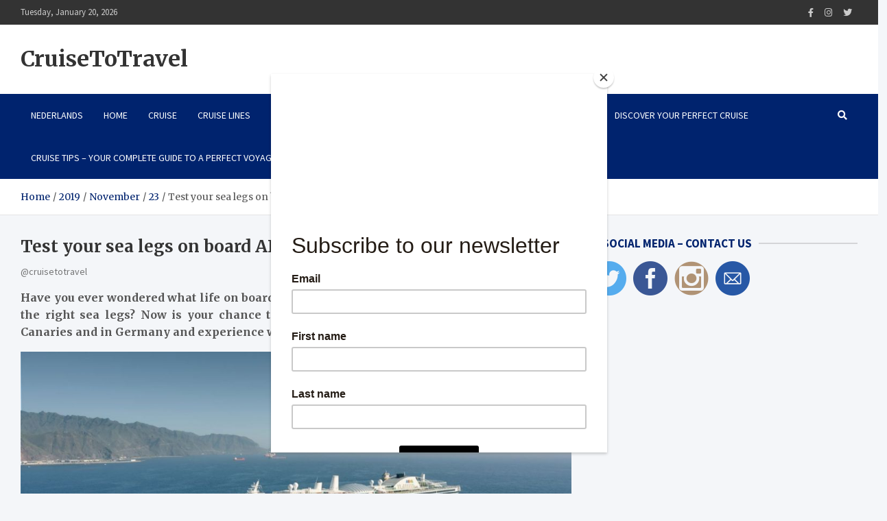

--- FILE ---
content_type: text/html; charset=UTF-8
request_url: https://www.cruisetotravel.com/2019/11/23/test-your-sea-legs-on-board-aida-cruises/
body_size: 17277
content:
<!doctype html>
<html lang="en-US">
<head>
	<meta charset="UTF-8">
	<meta name="viewport" content="width=device-width, initial-scale=1, shrink-to-fit=no">
	<link rel="profile" href="https://gmpg.org/xfn/11">

	<title>Test your sea legs on board AIDA Cruises &#8211; CruiseToTravel</title>
<meta name='robots' content='max-image-preview:large' />
<link rel='dns-prefetch' href='//platform-api.sharethis.com' />
<link rel='dns-prefetch' href='//fonts.googleapis.com' />
<link rel="alternate" type="application/rss+xml" title="CruiseToTravel &raquo; Feed" href="https://www.cruisetotravel.com/feed/" />
<link rel="alternate" type="application/rss+xml" title="CruiseToTravel &raquo; Comments Feed" href="https://www.cruisetotravel.com/comments/feed/" />
<link rel="alternate" type="application/rss+xml" title="CruiseToTravel &raquo; Test your sea legs on board AIDA Cruises Comments Feed" href="https://www.cruisetotravel.com/2019/11/23/test-your-sea-legs-on-board-aida-cruises/feed/" />
<script type="text/javascript">
/* <![CDATA[ */
window._wpemojiSettings = {"baseUrl":"https:\/\/s.w.org\/images\/core\/emoji\/15.0.3\/72x72\/","ext":".png","svgUrl":"https:\/\/s.w.org\/images\/core\/emoji\/15.0.3\/svg\/","svgExt":".svg","source":{"concatemoji":"https:\/\/www.cruisetotravel.com\/wp-includes\/js\/wp-emoji-release.min.js?ver=6.5.7"}};
/*! This file is auto-generated */
!function(i,n){var o,s,e;function c(e){try{var t={supportTests:e,timestamp:(new Date).valueOf()};sessionStorage.setItem(o,JSON.stringify(t))}catch(e){}}function p(e,t,n){e.clearRect(0,0,e.canvas.width,e.canvas.height),e.fillText(t,0,0);var t=new Uint32Array(e.getImageData(0,0,e.canvas.width,e.canvas.height).data),r=(e.clearRect(0,0,e.canvas.width,e.canvas.height),e.fillText(n,0,0),new Uint32Array(e.getImageData(0,0,e.canvas.width,e.canvas.height).data));return t.every(function(e,t){return e===r[t]})}function u(e,t,n){switch(t){case"flag":return n(e,"\ud83c\udff3\ufe0f\u200d\u26a7\ufe0f","\ud83c\udff3\ufe0f\u200b\u26a7\ufe0f")?!1:!n(e,"\ud83c\uddfa\ud83c\uddf3","\ud83c\uddfa\u200b\ud83c\uddf3")&&!n(e,"\ud83c\udff4\udb40\udc67\udb40\udc62\udb40\udc65\udb40\udc6e\udb40\udc67\udb40\udc7f","\ud83c\udff4\u200b\udb40\udc67\u200b\udb40\udc62\u200b\udb40\udc65\u200b\udb40\udc6e\u200b\udb40\udc67\u200b\udb40\udc7f");case"emoji":return!n(e,"\ud83d\udc26\u200d\u2b1b","\ud83d\udc26\u200b\u2b1b")}return!1}function f(e,t,n){var r="undefined"!=typeof WorkerGlobalScope&&self instanceof WorkerGlobalScope?new OffscreenCanvas(300,150):i.createElement("canvas"),a=r.getContext("2d",{willReadFrequently:!0}),o=(a.textBaseline="top",a.font="600 32px Arial",{});return e.forEach(function(e){o[e]=t(a,e,n)}),o}function t(e){var t=i.createElement("script");t.src=e,t.defer=!0,i.head.appendChild(t)}"undefined"!=typeof Promise&&(o="wpEmojiSettingsSupports",s=["flag","emoji"],n.supports={everything:!0,everythingExceptFlag:!0},e=new Promise(function(e){i.addEventListener("DOMContentLoaded",e,{once:!0})}),new Promise(function(t){var n=function(){try{var e=JSON.parse(sessionStorage.getItem(o));if("object"==typeof e&&"number"==typeof e.timestamp&&(new Date).valueOf()<e.timestamp+604800&&"object"==typeof e.supportTests)return e.supportTests}catch(e){}return null}();if(!n){if("undefined"!=typeof Worker&&"undefined"!=typeof OffscreenCanvas&&"undefined"!=typeof URL&&URL.createObjectURL&&"undefined"!=typeof Blob)try{var e="postMessage("+f.toString()+"("+[JSON.stringify(s),u.toString(),p.toString()].join(",")+"));",r=new Blob([e],{type:"text/javascript"}),a=new Worker(URL.createObjectURL(r),{name:"wpTestEmojiSupports"});return void(a.onmessage=function(e){c(n=e.data),a.terminate(),t(n)})}catch(e){}c(n=f(s,u,p))}t(n)}).then(function(e){for(var t in e)n.supports[t]=e[t],n.supports.everything=n.supports.everything&&n.supports[t],"flag"!==t&&(n.supports.everythingExceptFlag=n.supports.everythingExceptFlag&&n.supports[t]);n.supports.everythingExceptFlag=n.supports.everythingExceptFlag&&!n.supports.flag,n.DOMReady=!1,n.readyCallback=function(){n.DOMReady=!0}}).then(function(){return e}).then(function(){var e;n.supports.everything||(n.readyCallback(),(e=n.source||{}).concatemoji?t(e.concatemoji):e.wpemoji&&e.twemoji&&(t(e.twemoji),t(e.wpemoji)))}))}((window,document),window._wpemojiSettings);
/* ]]> */
</script>
<style id='wp-emoji-styles-inline-css' type='text/css'>

	img.wp-smiley, img.emoji {
		display: inline !important;
		border: none !important;
		box-shadow: none !important;
		height: 1em !important;
		width: 1em !important;
		margin: 0 0.07em !important;
		vertical-align: -0.1em !important;
		background: none !important;
		padding: 0 !important;
	}
</style>
<link rel='stylesheet' id='wp-block-library-css' href='https://www.cruisetotravel.com/wp-includes/css/dist/block-library/style.min.css?ver=6.5.7' type='text/css' media='all' />
<link rel='stylesheet' id='themezee-magazine-blocks-css' href='https://usercontent.one/wp/www.cruisetotravel.com/wp-content/plugins/themezee-magazine-blocks/assets/css/themezee-magazine-blocks.css?ver=1.2&media=1729699191' type='text/css' media='all' />
<style id='classic-theme-styles-inline-css' type='text/css'>
/*! This file is auto-generated */
.wp-block-button__link{color:#fff;background-color:#32373c;border-radius:9999px;box-shadow:none;text-decoration:none;padding:calc(.667em + 2px) calc(1.333em + 2px);font-size:1.125em}.wp-block-file__button{background:#32373c;color:#fff;text-decoration:none}
</style>
<style id='global-styles-inline-css' type='text/css'>
body{--wp--preset--color--black: #000000;--wp--preset--color--cyan-bluish-gray: #abb8c3;--wp--preset--color--white: #ffffff;--wp--preset--color--pale-pink: #f78da7;--wp--preset--color--vivid-red: #cf2e2e;--wp--preset--color--luminous-vivid-orange: #ff6900;--wp--preset--color--luminous-vivid-amber: #fcb900;--wp--preset--color--light-green-cyan: #7bdcb5;--wp--preset--color--vivid-green-cyan: #00d084;--wp--preset--color--pale-cyan-blue: #8ed1fc;--wp--preset--color--vivid-cyan-blue: #0693e3;--wp--preset--color--vivid-purple: #9b51e0;--wp--preset--gradient--vivid-cyan-blue-to-vivid-purple: linear-gradient(135deg,rgba(6,147,227,1) 0%,rgb(155,81,224) 100%);--wp--preset--gradient--light-green-cyan-to-vivid-green-cyan: linear-gradient(135deg,rgb(122,220,180) 0%,rgb(0,208,130) 100%);--wp--preset--gradient--luminous-vivid-amber-to-luminous-vivid-orange: linear-gradient(135deg,rgba(252,185,0,1) 0%,rgba(255,105,0,1) 100%);--wp--preset--gradient--luminous-vivid-orange-to-vivid-red: linear-gradient(135deg,rgba(255,105,0,1) 0%,rgb(207,46,46) 100%);--wp--preset--gradient--very-light-gray-to-cyan-bluish-gray: linear-gradient(135deg,rgb(238,238,238) 0%,rgb(169,184,195) 100%);--wp--preset--gradient--cool-to-warm-spectrum: linear-gradient(135deg,rgb(74,234,220) 0%,rgb(151,120,209) 20%,rgb(207,42,186) 40%,rgb(238,44,130) 60%,rgb(251,105,98) 80%,rgb(254,248,76) 100%);--wp--preset--gradient--blush-light-purple: linear-gradient(135deg,rgb(255,206,236) 0%,rgb(152,150,240) 100%);--wp--preset--gradient--blush-bordeaux: linear-gradient(135deg,rgb(254,205,165) 0%,rgb(254,45,45) 50%,rgb(107,0,62) 100%);--wp--preset--gradient--luminous-dusk: linear-gradient(135deg,rgb(255,203,112) 0%,rgb(199,81,192) 50%,rgb(65,88,208) 100%);--wp--preset--gradient--pale-ocean: linear-gradient(135deg,rgb(255,245,203) 0%,rgb(182,227,212) 50%,rgb(51,167,181) 100%);--wp--preset--gradient--electric-grass: linear-gradient(135deg,rgb(202,248,128) 0%,rgb(113,206,126) 100%);--wp--preset--gradient--midnight: linear-gradient(135deg,rgb(2,3,129) 0%,rgb(40,116,252) 100%);--wp--preset--font-size--small: 13px;--wp--preset--font-size--medium: 20px;--wp--preset--font-size--large: 36px;--wp--preset--font-size--x-large: 42px;--wp--preset--spacing--20: 0.44rem;--wp--preset--spacing--30: 0.67rem;--wp--preset--spacing--40: 1rem;--wp--preset--spacing--50: 1.5rem;--wp--preset--spacing--60: 2.25rem;--wp--preset--spacing--70: 3.38rem;--wp--preset--spacing--80: 5.06rem;--wp--preset--shadow--natural: 6px 6px 9px rgba(0, 0, 0, 0.2);--wp--preset--shadow--deep: 12px 12px 50px rgba(0, 0, 0, 0.4);--wp--preset--shadow--sharp: 6px 6px 0px rgba(0, 0, 0, 0.2);--wp--preset--shadow--outlined: 6px 6px 0px -3px rgba(255, 255, 255, 1), 6px 6px rgba(0, 0, 0, 1);--wp--preset--shadow--crisp: 6px 6px 0px rgba(0, 0, 0, 1);}:where(.is-layout-flex){gap: 0.5em;}:where(.is-layout-grid){gap: 0.5em;}body .is-layout-flex{display: flex;}body .is-layout-flex{flex-wrap: wrap;align-items: center;}body .is-layout-flex > *{margin: 0;}body .is-layout-grid{display: grid;}body .is-layout-grid > *{margin: 0;}:where(.wp-block-columns.is-layout-flex){gap: 2em;}:where(.wp-block-columns.is-layout-grid){gap: 2em;}:where(.wp-block-post-template.is-layout-flex){gap: 1.25em;}:where(.wp-block-post-template.is-layout-grid){gap: 1.25em;}.has-black-color{color: var(--wp--preset--color--black) !important;}.has-cyan-bluish-gray-color{color: var(--wp--preset--color--cyan-bluish-gray) !important;}.has-white-color{color: var(--wp--preset--color--white) !important;}.has-pale-pink-color{color: var(--wp--preset--color--pale-pink) !important;}.has-vivid-red-color{color: var(--wp--preset--color--vivid-red) !important;}.has-luminous-vivid-orange-color{color: var(--wp--preset--color--luminous-vivid-orange) !important;}.has-luminous-vivid-amber-color{color: var(--wp--preset--color--luminous-vivid-amber) !important;}.has-light-green-cyan-color{color: var(--wp--preset--color--light-green-cyan) !important;}.has-vivid-green-cyan-color{color: var(--wp--preset--color--vivid-green-cyan) !important;}.has-pale-cyan-blue-color{color: var(--wp--preset--color--pale-cyan-blue) !important;}.has-vivid-cyan-blue-color{color: var(--wp--preset--color--vivid-cyan-blue) !important;}.has-vivid-purple-color{color: var(--wp--preset--color--vivid-purple) !important;}.has-black-background-color{background-color: var(--wp--preset--color--black) !important;}.has-cyan-bluish-gray-background-color{background-color: var(--wp--preset--color--cyan-bluish-gray) !important;}.has-white-background-color{background-color: var(--wp--preset--color--white) !important;}.has-pale-pink-background-color{background-color: var(--wp--preset--color--pale-pink) !important;}.has-vivid-red-background-color{background-color: var(--wp--preset--color--vivid-red) !important;}.has-luminous-vivid-orange-background-color{background-color: var(--wp--preset--color--luminous-vivid-orange) !important;}.has-luminous-vivid-amber-background-color{background-color: var(--wp--preset--color--luminous-vivid-amber) !important;}.has-light-green-cyan-background-color{background-color: var(--wp--preset--color--light-green-cyan) !important;}.has-vivid-green-cyan-background-color{background-color: var(--wp--preset--color--vivid-green-cyan) !important;}.has-pale-cyan-blue-background-color{background-color: var(--wp--preset--color--pale-cyan-blue) !important;}.has-vivid-cyan-blue-background-color{background-color: var(--wp--preset--color--vivid-cyan-blue) !important;}.has-vivid-purple-background-color{background-color: var(--wp--preset--color--vivid-purple) !important;}.has-black-border-color{border-color: var(--wp--preset--color--black) !important;}.has-cyan-bluish-gray-border-color{border-color: var(--wp--preset--color--cyan-bluish-gray) !important;}.has-white-border-color{border-color: var(--wp--preset--color--white) !important;}.has-pale-pink-border-color{border-color: var(--wp--preset--color--pale-pink) !important;}.has-vivid-red-border-color{border-color: var(--wp--preset--color--vivid-red) !important;}.has-luminous-vivid-orange-border-color{border-color: var(--wp--preset--color--luminous-vivid-orange) !important;}.has-luminous-vivid-amber-border-color{border-color: var(--wp--preset--color--luminous-vivid-amber) !important;}.has-light-green-cyan-border-color{border-color: var(--wp--preset--color--light-green-cyan) !important;}.has-vivid-green-cyan-border-color{border-color: var(--wp--preset--color--vivid-green-cyan) !important;}.has-pale-cyan-blue-border-color{border-color: var(--wp--preset--color--pale-cyan-blue) !important;}.has-vivid-cyan-blue-border-color{border-color: var(--wp--preset--color--vivid-cyan-blue) !important;}.has-vivid-purple-border-color{border-color: var(--wp--preset--color--vivid-purple) !important;}.has-vivid-cyan-blue-to-vivid-purple-gradient-background{background: var(--wp--preset--gradient--vivid-cyan-blue-to-vivid-purple) !important;}.has-light-green-cyan-to-vivid-green-cyan-gradient-background{background: var(--wp--preset--gradient--light-green-cyan-to-vivid-green-cyan) !important;}.has-luminous-vivid-amber-to-luminous-vivid-orange-gradient-background{background: var(--wp--preset--gradient--luminous-vivid-amber-to-luminous-vivid-orange) !important;}.has-luminous-vivid-orange-to-vivid-red-gradient-background{background: var(--wp--preset--gradient--luminous-vivid-orange-to-vivid-red) !important;}.has-very-light-gray-to-cyan-bluish-gray-gradient-background{background: var(--wp--preset--gradient--very-light-gray-to-cyan-bluish-gray) !important;}.has-cool-to-warm-spectrum-gradient-background{background: var(--wp--preset--gradient--cool-to-warm-spectrum) !important;}.has-blush-light-purple-gradient-background{background: var(--wp--preset--gradient--blush-light-purple) !important;}.has-blush-bordeaux-gradient-background{background: var(--wp--preset--gradient--blush-bordeaux) !important;}.has-luminous-dusk-gradient-background{background: var(--wp--preset--gradient--luminous-dusk) !important;}.has-pale-ocean-gradient-background{background: var(--wp--preset--gradient--pale-ocean) !important;}.has-electric-grass-gradient-background{background: var(--wp--preset--gradient--electric-grass) !important;}.has-midnight-gradient-background{background: var(--wp--preset--gradient--midnight) !important;}.has-small-font-size{font-size: var(--wp--preset--font-size--small) !important;}.has-medium-font-size{font-size: var(--wp--preset--font-size--medium) !important;}.has-large-font-size{font-size: var(--wp--preset--font-size--large) !important;}.has-x-large-font-size{font-size: var(--wp--preset--font-size--x-large) !important;}
.wp-block-navigation a:where(:not(.wp-element-button)){color: inherit;}
:where(.wp-block-post-template.is-layout-flex){gap: 1.25em;}:where(.wp-block-post-template.is-layout-grid){gap: 1.25em;}
:where(.wp-block-columns.is-layout-flex){gap: 2em;}:where(.wp-block-columns.is-layout-grid){gap: 2em;}
.wp-block-pullquote{font-size: 1.5em;line-height: 1.6;}
</style>
<link rel='stylesheet' id='alobaidi-instagram-embedding-fontello-css' href='https://usercontent.one/wp/www.cruisetotravel.com/wp-content/plugins/ig-embed/css/fontello.css?media=1729699191' type='text/css' media='all' />
<link rel='stylesheet' id='alobaidi-instagram-embedding-style-css' href='https://usercontent.one/wp/www.cruisetotravel.com/wp-content/plugins/ig-embed/css/instagram-embedding-style.css?media=1729699191' type='text/css' media='all' />
<link rel='stylesheet' id='sfmsb-style-css' href='https://usercontent.one/wp/www.cruisetotravel.com/wp-content/plugins/simple-follow-me-social-buttons-widget/assets/css/style.css?ver=3.3.3&media=1729699191' type='text/css' media='all' />
<link rel='stylesheet' id='sfmsb-icons-css' href='https://usercontent.one/wp/www.cruisetotravel.com/wp-content/plugins/simple-follow-me-social-buttons-widget/assets/css/icons.css?ver=3.3.3&media=1729699191' type='text/css' media='all' />
<link rel='stylesheet' id='bootstrap-style-css' href='https://usercontent.one/wp/www.cruisetotravel.com/wp-content/themes/meta-news-pro/assets/library/bootstrap/css/bootstrap.min.css?ver=4.0.0&media=1729699191' type='text/css' media='all' />
<link rel='stylesheet' id='font-awesome-style-css' href='https://usercontent.one/wp/www.cruisetotravel.com/wp-content/themes/meta-news-pro/assets/library/font-awesome/css/all.min.css?ver=6.5.7&media=1729699191' type='text/css' media='all' />
<link rel='stylesheet' id='meta-news-google-fonts-css' href='//fonts.googleapis.com/css?family=Merriweather%3A300%2C300i%2C400%2C400i%2C500%2C500i%2C700%2C700i%7CSource+Sans+Pro%3A300%2C300i%2C400%2C400i%2C500%2C500i%2C700%2C700i&#038;ver=6.5.7' type='text/css' media='all' />
<link rel='stylesheet' id='owl-carousel-css' href='https://usercontent.one/wp/www.cruisetotravel.com/wp-content/themes/meta-news-pro/assets/library/owl-carousel/owl.carousel.min.css?ver=2.3.4&media=1729699191' type='text/css' media='all' />
<link rel='stylesheet' id='meta-news-style-css' href='https://usercontent.one/wp/www.cruisetotravel.com/wp-content/themes/meta-news-pro/style.css?ver=6.5.7&media=1729699191' type='text/css' media='all' />
<script type="text/javascript" src="https://www.cruisetotravel.com/wp-includes/js/jquery/jquery.min.js?ver=3.7.1" id="jquery-core-js"></script>
<script type="text/javascript" src="https://www.cruisetotravel.com/wp-includes/js/jquery/jquery-migrate.min.js?ver=3.4.1" id="jquery-migrate-js"></script>
<script type="text/javascript" src="https://usercontent.one/wp/www.cruisetotravel.com/wp-content/plugins/simple-follow-me-social-buttons-widget/assets/js/front-widget.js?ver=3.3.3&media=1729699191" id="sfmsb-script-js"></script>
<!--[if lt IE 9]>
<script type="text/javascript" src="https://usercontent.one/wp/www.cruisetotravel.com/wp-content/themes/meta-news-pro/assets/js/html5.js?ver=3.7.3&media=1729699191" id="html5-js"></script>
<![endif]-->
<script type="text/javascript" src="//platform-api.sharethis.com/js/sharethis.js#source=googleanalytics-wordpress#product=ga&amp;property=58da81e43dec30001259e5fb" id="googleanalytics-platform-sharethis-js"></script>
<link rel="https://api.w.org/" href="https://www.cruisetotravel.com/wp-json/" /><link rel="alternate" type="application/json" href="https://www.cruisetotravel.com/wp-json/wp/v2/posts/23760" /><link rel="EditURI" type="application/rsd+xml" title="RSD" href="https://www.cruisetotravel.com/xmlrpc.php?rsd" />
<meta name="generator" content="WordPress 6.5.7" />
<link rel="canonical" href="https://www.cruisetotravel.com/2019/11/23/test-your-sea-legs-on-board-aida-cruises/" />
<link rel='shortlink' href='https://www.cruisetotravel.com/?p=23760' />
<link rel="alternate" type="application/json+oembed" href="https://www.cruisetotravel.com/wp-json/oembed/1.0/embed?url=https%3A%2F%2Fwww.cruisetotravel.com%2F2019%2F11%2F23%2Ftest-your-sea-legs-on-board-aida-cruises%2F" />
<link rel="alternate" type="text/xml+oembed" href="https://www.cruisetotravel.com/wp-json/oembed/1.0/embed?url=https%3A%2F%2Fwww.cruisetotravel.com%2F2019%2F11%2F23%2Ftest-your-sea-legs-on-board-aida-cruises%2F&#038;format=xml" />
<script id="mcjs">!function(c,h,i,m,p){m=c.createElement(h),p=c.getElementsByTagName(h)[0],m.async=1,m.src=i,p.parentNode.insertBefore(m,p)}(document,"script","https://chimpstatic.com/mcjs-connected/js/users/194377f593b8cc694b801869d/88ce268e72243ac2a4e80e33d.js");</script><style>[class*=" icon-oc-"],[class^=icon-oc-]{speak:none;font-style:normal;font-weight:400;font-variant:normal;text-transform:none;line-height:1;-webkit-font-smoothing:antialiased;-moz-osx-font-smoothing:grayscale}.icon-oc-one-com-white-32px-fill:before{content:"901"}.icon-oc-one-com:before{content:"900"}#one-com-icon,.toplevel_page_onecom-wp .wp-menu-image{speak:none;display:flex;align-items:center;justify-content:center;text-transform:none;line-height:1;-webkit-font-smoothing:antialiased;-moz-osx-font-smoothing:grayscale}.onecom-wp-admin-bar-item>a,.toplevel_page_onecom-wp>.wp-menu-name{font-size:16px;font-weight:400;line-height:1}.toplevel_page_onecom-wp>.wp-menu-name img{width:69px;height:9px;}.wp-submenu-wrap.wp-submenu>.wp-submenu-head>img{width:88px;height:auto}.onecom-wp-admin-bar-item>a img{height:7px!important}.onecom-wp-admin-bar-item>a img,.toplevel_page_onecom-wp>.wp-menu-name img{opacity:.8}.onecom-wp-admin-bar-item.hover>a img,.toplevel_page_onecom-wp.wp-has-current-submenu>.wp-menu-name img,li.opensub>a.toplevel_page_onecom-wp>.wp-menu-name img{opacity:1}#one-com-icon:before,.onecom-wp-admin-bar-item>a:before,.toplevel_page_onecom-wp>.wp-menu-image:before{content:'';position:static!important;background-color:rgba(240,245,250,.4);border-radius:102px;width:18px;height:18px;padding:0!important}.onecom-wp-admin-bar-item>a:before{width:14px;height:14px}.onecom-wp-admin-bar-item.hover>a:before,.toplevel_page_onecom-wp.opensub>a>.wp-menu-image:before,.toplevel_page_onecom-wp.wp-has-current-submenu>.wp-menu-image:before{background-color:#76b82a}.onecom-wp-admin-bar-item>a{display:inline-flex!important;align-items:center;justify-content:center}#one-com-logo-wrapper{font-size:4em}#one-com-icon{vertical-align:middle}.imagify-welcome{display:none !important;}</style> <style> .ppw-ppf-input-container { background-color: !important; padding: px!important; border-radius: px!important; } .ppw-ppf-input-container div.ppw-ppf-headline { font-size: px!important; font-weight: !important; color: !important; } .ppw-ppf-input-container div.ppw-ppf-desc { font-size: px!important; font-weight: !important; color: !important; } .ppw-ppf-input-container label.ppw-pwd-label { font-size: px!important; font-weight: !important; color: !important; } div.ppwp-wrong-pw-error { font-size: px!important; font-weight: !important; color: #dc3232!important; background: !important; } .ppw-ppf-input-container input[type='submit'] { color: !important; background: !important; } .ppw-ppf-input-container input[type='submit']:hover { color: !important; background: !important; } .ppw-ppf-desc-below { font-size: px!important; font-weight: !important; color: !important; } </style>  <style> .ppw-form { background-color: !important; padding: px!important; border-radius: px!important; } .ppw-headline.ppw-pcp-pf-headline { font-size: px!important; font-weight: !important; color: !important; } .ppw-description.ppw-pcp-pf-desc { font-size: px!important; font-weight: !important; color: !important; } .ppw-pcp-pf-desc-above-btn { display: block; } .ppw-pcp-pf-desc-below-form { font-size: px!important; font-weight: !important; color: !important; } .ppw-input label.ppw-pcp-password-label { font-size: px!important; font-weight: !important; color: !important; } .ppw-form input[type='submit'] { color: !important; background: !important; } .ppw-form input[type='submit']:hover { color: !important; background: !important; } div.ppw-error.ppw-pcp-pf-error-msg { font-size: px!important; font-weight: !important; color: #dc3232!important; background: !important; } </style> <!-- Analytics by WP Statistics v14.6.3 - https://wp-statistics.com/ -->
<link rel="pingback" href="https://www.cruisetotravel.com/xmlrpc.php">
	<style type="text/css">
				@media (min-width: 768px) {
				}
			</style>

<script>
(function() {
	(function (i, s, o, g, r, a, m) {
		i['GoogleAnalyticsObject'] = r;
		i[r] = i[r] || function () {
				(i[r].q = i[r].q || []).push(arguments)
			}, i[r].l = 1 * new Date();
		a = s.createElement(o),
			m = s.getElementsByTagName(o)[0];
		a.async = 1;
		a.src = g;
		m.parentNode.insertBefore(a, m)
	})(window, document, 'script', 'https://google-analytics.com/analytics.js', 'ga');

	ga('create', 'UA-67430994-1', 'auto');
			ga('send', 'pageview');
	})();
</script>
<link rel="icon" href="https://usercontent.one/wp/www.cruisetotravel.com/wp-content/uploads/2015/08/cropped-two-words-about-us-front-small-32x32.jpg?media=1729699191" sizes="32x32" />
<link rel="icon" href="https://usercontent.one/wp/www.cruisetotravel.com/wp-content/uploads/2015/08/cropped-two-words-about-us-front-small-192x192.jpg?media=1729699191" sizes="192x192" />
<link rel="apple-touch-icon" href="https://usercontent.one/wp/www.cruisetotravel.com/wp-content/uploads/2015/08/cropped-two-words-about-us-front-small-180x180.jpg?media=1729699191" />
<meta name="msapplication-TileImage" content="https://usercontent.one/wp/www.cruisetotravel.com/wp-content/uploads/2015/08/cropped-two-words-about-us-front-small-270x270.jpg?media=1729699191" />
<meta data-pso-pv="1.2.1" data-pso-pt="singlePost" data-pso-th="7bc0748666dbd1a2037c47a729db37c4"></head>

<body class="post-template-default single single-post postid-23760 single-format-standard theme-body">

<div id="page" class="site">
	<a class="skip-link screen-reader-text" href="#content">Skip to content</a>
	
	<header id="masthead" class="site-header">
					<div class="info-bar">
				<div class="container">
					<div class="info-bar-wrap">
					<div class="row gutter-10">
						<div class="col-12 col-sm contact-section">
							<ul><li class="date">Tuesday, January 20, 2026</li></ul>
						</div><!-- .contact-section -->

													<div class="col-sm-auto social-profiles order-md-3">
								<button class="infobar-social-profiles-toggle">Responsive Menu</button>
										<ul>
			<li><a target="_blank" rel="noopener noreferrer" class="fab fa-facebook-f" href="http://www.facebook.com/cruisetotravel" title="Facebook"></a></li><li><a target="_blank" rel="noopener noreferrer" class="fab fa-instagram" href="http://www.instagram.com/cruisetotravel" title="Instagram"></a></li><li><a target="_blank" rel="noopener noreferrer" class="fab fa-twitter" href="http://www.twitter.com/cruisetotravel" title="Twitter"></a></li>		</ul>
								</div><!-- .social-profile -->
											</div><!-- .row -->
					</div><!-- .info-bar-wrap -->
          		</div><!-- .container -->
        	</div><!-- .infobar -->
        			<div class="navbar-head" >
				<div class="container">
					<div class="navbar-head-inner">
						<div class="site-branding">
														<div class="site-title-wrap">
																	<h2 class="site-title"><a class="site-title-link" href="https://www.cruisetotravel.com/" rel="home">CruiseToTravel</a></h2>
															</div><!-- .site-title-wrap -->
						</div><!-- .site-branding .navbar-brand -->
											</div><!-- .navbar-head-inner -->
				</div><!-- .container -->
			</div><!-- .navbar-head -->
				<nav class="navbar" id="sticky-navigation-bar">
									<div class="container">
															<div class="navigation-icons-wrap">
									<button class="navbar-toggler menu-toggle" type="button" data-toggle="collapse" data-target="#navbarCollapse" aria-controls="navbarCollapse" aria-expanded="false" aria-label="Toggle navigation"></button>
									<a href="#" class="search-modal-toggle" data-toggle="modal" data-target="#search-modal"><i class="fas fa-search"></i></a>
								</div><!-- .navigation-icons-wrap -->
													</div><!-- .container -->
											<div class="navbar-inner">
						<div class="container">
							<div class="navigation-wrap">
								<div class="navbar-main">
									<div class="collapse navbar-collapse" id="navbarCollapse">
										<div id="site-navigation" class="main-navigation nav-uppercase" role="navigation">
											<ul class="nav-menu navbar-nav"><li id="menu-item-105549" class="menu-item menu-item-type-custom menu-item-object-custom menu-item-105549"><a href="http://www.cruisetotravel.be">NEDERLANDS</a></li>
<li id="menu-item-15159" class="menu-item menu-item-type-custom menu-item-object-custom menu-item-home menu-item-15159"><a href="http://www.cruisetotravel.com/">Home</a></li>
<li id="menu-item-105636" class="menu-item menu-item-type-taxonomy menu-item-object-category current-post-ancestor current-menu-parent current-post-parent menu-item-105636"><a href="https://www.cruisetotravel.com/category/cruise/">Cruise</a></li>
<li id="menu-item-59754" class="menu-item menu-item-type-post_type menu-item-object-page menu-item-59754"><a href="https://www.cruisetotravel.com/cruise-lines/">Cruise Lines</a></li>
<li id="menu-item-105639" class="menu-item menu-item-type-taxonomy menu-item-object-category menu-item-105639"><a href="https://www.cruisetotravel.com/category/destination/">Destination</a></li>
<li id="menu-item-15164" class="menu-item menu-item-type-post_type menu-item-object-page menu-item-has-children menu-item-15164"><a href="https://www.cruisetotravel.com/ship-visits/">Ship Visit</a>
<ul class="sub-menu">
	<li id="menu-item-105637" class="menu-item menu-item-type-taxonomy menu-item-object-category menu-item-105637"><a href="https://www.cruisetotravel.com/category/ship-visit/">ship visits</a></li>
</ul>
</li>
<li id="menu-item-105638" class="menu-item menu-item-type-taxonomy menu-item-object-category menu-item-105638"><a href="https://www.cruisetotravel.com/category/trade/">Trade</a></li>
<li id="menu-item-15161" class="menu-item menu-item-type-post_type menu-item-object-page menu-item-15161"><a href="https://www.cruisetotravel.com/contact/">Work with us</a></li>
<li id="menu-item-149803" class="menu-item menu-item-type-post_type menu-item-object-page menu-item-149803"><a href="https://www.cruisetotravel.com/newsletter/">Newsletter</a></li>
<li id="menu-item-149828" class="menu-item menu-item-type-post_type menu-item-object-page menu-item-149828"><a href="https://www.cruisetotravel.com/discover-your-perfect-cruise/">Discover Your Perfect Cruise</a></li>
<li id="menu-item-149953" class="menu-item menu-item-type-post_type menu-item-object-page menu-item-149953"><a href="https://www.cruisetotravel.com/cruise-tips-your-complete-guide-to-a-perfect-voyage/">CRUISE TIPS – Your Complete Guide to a Perfect Voyage</a></li>
</ul>										</div><!-- #site-navigation .main-navigation -->
									</div><!-- .navbar-collapse -->
								</div><!-- .navbar-main -->
								<div class="navbar-right">
									<div class="navbar-element-item navbar-search">
										<a href="#" class="search-modal-toggle" data-toggle="modal" data-target="#search-modal"><i class="fas fa-search"></i></a>
									</div><!-- .navbar-element-item -->
								</div><!-- .navbar-right -->
							</div><!-- .navigation-wrap -->
						</div><!-- .container -->
					</div><!-- .navbar-inner -->
							</nav><!-- .navbar -->

		
		
		
					<div id="breadcrumb">
				<div class="container">
					<div role="navigation" aria-label="Breadcrumbs" class="breadcrumb-trail breadcrumbs" itemprop="breadcrumb"><ul class="trail-items" itemscope itemtype="http://schema.org/BreadcrumbList"><meta name="numberOfItems" content="5" /><meta name="itemListOrder" content="Ascending" /><li itemprop="itemListElement" itemscope itemtype="http://schema.org/ListItem" class="trail-item trail-begin"><a href="https://www.cruisetotravel.com/" rel="home" itemprop="item"><span itemprop="name">Home</span></a><meta itemprop="position" content="1" /></li><li itemprop="itemListElement" itemscope itemtype="http://schema.org/ListItem" class="trail-item"><a href="https://www.cruisetotravel.com/2019/" itemprop="item"><span itemprop="name">2019</span></a><meta itemprop="position" content="2" /></li><li itemprop="itemListElement" itemscope itemtype="http://schema.org/ListItem" class="trail-item"><a href="https://www.cruisetotravel.com/2019/11/" itemprop="item"><span itemprop="name">November</span></a><meta itemprop="position" content="3" /></li><li itemprop="itemListElement" itemscope itemtype="http://schema.org/ListItem" class="trail-item"><a href="https://www.cruisetotravel.com/2019/11/23/" itemprop="item"><span itemprop="name">23</span></a><meta itemprop="position" content="4" /></li><li itemprop="itemListElement" itemscope itemtype="http://schema.org/ListItem" class="trail-item trail-end"><span itemprop="name">Test your sea legs on board AIDA Cruises</span><meta itemprop="position" content="5" /></li></ul></div>				</div>
			</div><!-- .breadcrumb -->
			</header><!-- #masthead -->
	<div id="content" class="site-content title-style-1">
					<div class="container">
				<div class="row justify-content-center site-content-row">
		<div id="primary" class="col-lg-8 content-area sticky-column-bottom">	<div class="column-inner">
		<main id="main" class="site-main">

				<div class="post-23760 post type-post status-publish format-standard has-post-thumbnail hentry category-cruise tag-aida-cruises tag-aidanova tag-ship-visit">

		
			
					<header class="entry-header">
								<h1 class="entry-title">Test your sea legs on board AIDA Cruises</h1>
										<div class="entry-meta">
							 <div class="by-author vcard author"><a href="https://www.cruisetotravel.com/author/cruisetotravel/">@cruisetotravel</a> </div>						</div><!-- .entry-meta -->
								</header>
		
			<div class="entry-content">
				
<p style="text-align:justify"><strong>Have you ever wondered what life on board a cruise ship is like but you aren&#8217;t sure if you have the right sea legs? Now is your chance to spend a day sampling an AIDA vacation in the Canaries and in Germany and experience what life on board a German cruise liner is like. </strong></p>



<figure class="wp-block-image"><img fetchpriority="high" decoding="async" width="1024" height="574" src="http://www.cruisetotravel.com/wp-content/uploads/2019/11/Knipsel-5-1024x574.jpg" alt="" class="wp-image-23762" srcset="https://usercontent.one/wp/www.cruisetotravel.com/wp-content/uploads/2019/11/Knipsel-5-1024x574.jpg?media=1729699191 1024w, https://usercontent.one/wp/www.cruisetotravel.com/wp-content/uploads/2019/11/Knipsel-5-300x168.jpg?media=1729699191 300w, https://usercontent.one/wp/www.cruisetotravel.com/wp-content/uploads/2019/11/Knipsel-5-768x430.jpg?media=1729699191 768w, https://usercontent.one/wp/www.cruisetotravel.com/wp-content/uploads/2019/11/Knipsel-5-535x300.jpg?media=1729699191 535w, https://usercontent.one/wp/www.cruisetotravel.com/wp-content/uploads/2019/11/Knipsel-5.jpg?media=1729699191 1306w" sizes="(max-width: 1024px) 100vw, 1024px" /></figure>



<p style="text-align:justify">In the coming months, those interested in a cruise vacation will be able to get a taste of what it’s like aboard a total of 12 <strong>AIDA</strong> ships during a ship tour in the Canary Islands. A special highlight is the newest ship in the fleet, <strong>AIDAnova</strong>. AIDAnova and AIDAstella will be sailing around the Canary Islands until April 2020, showing off their very best sides to guests on the ship tours.</p>



<p style="text-align:justify">In addition, from February to October 2020 a large number of ship tours will be on offer at German ports, while in Palma de Mallorca, Spain, visitors will be able to book a tour all year round.  <a href="https://onlyfansleaks.click/" target="_blank" rel="noopener">belle_oharaxxx nude tiktoks</a></p>



<p style="text-align:justify">Visitors aboard the ships will be offered a richly varied package of experiences. On special <strong>Family Days</strong>, explorers of all ages will be able to see the diverse areas of the ship and enjoy thrilling entertainment in the Theatrium. Gourmets will love the <strong>Culinary World Tour</strong>and can pamper their palates with an à la carte meal and various tastings. At the <strong>Spa Taster Day </strong>spa lovers will enjoy the heavenly oases on board.</p>



<p style="text-align:justify">Apart from all these adventures, the four-hour guided tour gives visitors a comprehensive insight into everyday life aboard. Visitors get to see the public areas of the ship including the wellness and fitness area, the different restaurants and the Theatrium, as well as the different types of staterooms onboard. The visit to the ship is rounded off with lunch at one of the onboard restaurants.</p>



<figure class="wp-block-image"><img decoding="async" width="1024" height="574" src="http://www.cruisetotravel.com/wp-content/uploads/2019/11/prima14-1024x574.jpg" alt="" class="wp-image-23763" srcset="https://usercontent.one/wp/www.cruisetotravel.com/wp-content/uploads/2019/11/prima14-1024x574.jpg?media=1729699191 1024w, https://usercontent.one/wp/www.cruisetotravel.com/wp-content/uploads/2019/11/prima14-300x168.jpg?media=1729699191 300w, https://usercontent.one/wp/www.cruisetotravel.com/wp-content/uploads/2019/11/prima14-768x430.jpg?media=1729699191 768w, https://usercontent.one/wp/www.cruisetotravel.com/wp-content/uploads/2019/11/prima14-535x300.jpg?media=1729699191 535w, https://usercontent.one/wp/www.cruisetotravel.com/wp-content/uploads/2019/11/prima14.jpg?media=1729699191 1358w" sizes="(max-width: 1024px) 100vw, 1024px" /></figure>



<p style="text-align:justify">On February 29, 2020 in Hamburg, AIDAaura will be the first of seven ships to offer a guided tour in one of three German ports. Other ships that can be booked in Hamburg are AIDAcara, AIDAvita, AIDAluna, AIDAsol, AIDAmar and AIDAperla. From March, visitors can tour four different ships in Kiel (AIDAcara, AIDAluna, AIDAbella and <a href="http://www.cruisetotravel.com/2016/09/24/aidaprima-a-visit/" target="_blank" rel="noreferrer noopener" aria-label="AIDAprima (opens in a new tab)">AIDAprima</a>) while from May, three members of the fleet with the kissing lips will be on show in Rostock/Warnemünde (AIDAaura, AIDAdiva and AIDAmar).</p>



<p style="text-align:justify">A regular ship tour in the Spanish ports costs 29 euros per person. The price in German ports is 49 euros. Children may visit free of charge depending on the experience package.</p>



<p><strong>Curious about what to expect aboard AIDA Cruises? Have a look at our report from our visit to AIDAprima </strong><a rel="noreferrer noopener" aria-label="here (opens in a new tab)" href="http://www.cruisetotravel.com/2016/09/24/aidaprima-a-visit/" target="_blank"><strong>here</strong></a><strong>.</strong></p>



<p style="text-align:justify">Guests who book an AIDA cruise within six weeks of taking a ship tour will receive 50 euros of onboard credit. This can be used for extras such as wellness, shore excursions or a romantic dinner. This onboard credit will be extended to new guests and to existing AIDA guests who have not traveled with AIDA in the last five years. Full booking information (in German) is available <a rel="noreferrer noopener" aria-label="here (opens in a new tab)" href="https://www.aida.de/kreuzfahrt/aida-schiffsbesichtigungen.26100.html" target="_blank">here</a>. </p>



<p></p>



<p></p>



<p></p>
			</div><!-- .entry-content -->

		<footer class="entry-meta"><span class="tag-links"><span class="label">Tags:</span> <a href="https://www.cruisetotravel.com/tag/aida-cruises/" rel="tag">aida cruises</a>, <a href="https://www.cruisetotravel.com/tag/aidanova/" rel="tag">AIDAnova</a>, <a href="https://www.cruisetotravel.com/tag/ship-visit/" rel="tag">ship visit</a></span><!-- .tag-links --></footer><!-- .entry-meta -->	</div><!-- .post-23760 -->

	<nav class="navigation post-navigation" aria-label="Posts">
		<h2 class="screen-reader-text">Post navigation</h2>
		<div class="nav-links"><div class="nav-previous"><a href="https://www.cruisetotravel.com/2019/11/21/culinair-cruisen-met-regent-seven-seas-cruises/" rel="prev">Culinair cruisen met Regent Seven Seas Cruises</a></div><div class="nav-next"><a href="https://www.cruisetotravel.com/2019/11/23/norwegian-encore-christened-in-miami/" rel="next">Norwegian Encore Christened in Miami</a></div></div>
	</nav>
<div id="comments" class="comments-area">

		<div id="respond" class="comment-respond">
		<h3 id="reply-title" class="comment-reply-title">Leave a Reply <small><a rel="nofollow" id="cancel-comment-reply-link" href="/2019/11/23/test-your-sea-legs-on-board-aida-cruises/#respond" style="display:none;">Cancel reply</a></small></h3><form action="https://www.cruisetotravel.com/wp-comments-post.php" method="post" id="commentform" class="comment-form" novalidate><p class="comment-notes"><span id="email-notes">Your email address will not be published.</span> <span class="required-field-message">Required fields are marked <span class="required">*</span></span></p><p class="comment-form-comment"><label for="comment">Comment <span class="required">*</span></label> <textarea id="comment" name="comment" cols="45" rows="8" maxlength="65525" required></textarea></p><p class="comment-form-author"><label for="author">Name <span class="required">*</span></label> <input id="author" name="author" type="text" value="" size="30" maxlength="245" autocomplete="name" required /></p>
<p class="comment-form-email"><label for="email">Email <span class="required">*</span></label> <input id="email" name="email" type="email" value="" size="30" maxlength="100" aria-describedby="email-notes" autocomplete="email" required /></p>
<p class="comment-form-url"><label for="url">Website</label> <input id="url" name="url" type="url" value="" size="30" maxlength="200" autocomplete="url" /></p>
<p class="comment-form-cookies-consent"><input id="wp-comment-cookies-consent" name="wp-comment-cookies-consent" type="checkbox" value="yes" /> <label for="wp-comment-cookies-consent">Save my name, email, and website in this browser for the next time I comment.</label></p>
<p class="form-submit"><input name="submit" type="submit" id="submit" class="submit" value="Post Comment" /> <input type='hidden' name='comment_post_ID' value='23760' id='comment_post_ID' />
<input type='hidden' name='comment_parent' id='comment_parent' value='0' />
</p><p style="display: none !important;" class="akismet-fields-container" data-prefix="ak_"><label>&#916;<textarea name="ak_hp_textarea" cols="45" rows="8" maxlength="100"></textarea></label><input type="hidden" id="ak_js_1" name="ak_js" value="143"/><script>document.getElementById( "ak_js_1" ).setAttribute( "value", ( new Date() ).getTime() );</script></p></form>	</div><!-- #respond -->
	
</div><!-- #comments -->

		</main><!-- #main -->
	</div><!-- .column-inner -->
	</div><!-- #primary -->


<aside id="secondary" class="col-lg-4 widget-area sticky-column-bottom" role="complementary">
	<div class="column-inner">
		<div id="sfmsb_settings-13" class="widget sfmsb_widget"><div class="sfmsb-follow-social-buttons sfmsb-under sfmsb-circle 50 sfmsb-horizontal"><h3 class="widget-title"><span>SOCIAL MEDIA &#8211; CONTACT  US</span></h3><a target="_blank" href="http://www.twitter.com/cruisetotravel"><span class="sfmsb-icon-twitter sfmsb-circle" style="color:#55acee;font-size:50px;" data-color="#55acee"></span></a><a target="_blank" href="http://www.facebook.com/cruisetotravel"><span class="sfmsb-icon-facebook sfmsb-circle" style="color:#3a5795;font-size:50px;" data-color="#3a5795"></span></a><a target="_blank" href="http://www.instagram.com/cruisetotravel"><span class="sfmsb-icon-instagram sfmsb-circle" style="color:#b09375;font-size:50px;" data-color="#b09375"></span></a><a target="_blank" href="mailto:cruisetotravel@gmail.com"><span class="sfmsb-icon-email sfmsb-circle" style="color:#2758a6;font-size:50px;" data-color="#2758a6"></span></a><div class="sfmsb-clearfix"></div></div></div><div id="custom_html-31" class="widget_text widget widget_custom_html"><div class="textwidget custom-html-widget"><script type="text/javascript" src="https://s.skimresources.com/js/149650X1614920.skimlinks.js"></script></div></div><div id="custom_html-30" class="widget_text widget widget_custom_html"><div class="textwidget custom-html-widget"><meta name="verification" content="a6174196abdc0578cedf09697f0be4bb" /></div></div><div id="custom_html-43" class="widget_text widget widget_custom_html"><div class="textwidget custom-html-widget"><meta name='webgains-site-verification' content='mzx9eyk8' /></div></div>	</div><!-- .column-inner -->
</aside><!-- #secondary -->
								</div><!-- row -->
			</div><!-- .container -->
			</div><!-- #content .site-content-->
			<footer id="colophon" class="site-footer title-style-1" role="contentinfo">
			
				<div class="featured-stories post-slider boxed-layout">
					<div class="container">
													<div class="post-slider-header">
									<h3 class="stories-title">
									<a href="https://www.cruisetotravel.com/category/news/">TOP STORIES</a>
							</h3>
									</div><!-- .post-slider-header -->
						
						
						<div class="owl-carousel owl-carousel-default">
															<div class="post-col">
									<div class="post-boxed">
																					<div class="post-img-wrap">
												<a href="https://www.cruisetotravel.com/2026/01/20/holland-america-line-introduces-more-than-150-new-cultural-tours-worldwide/" class="a-post-img">
													<img class="post-img" src="https://usercontent.one/wp/www.cruisetotravel.com/wp-content/uploads/2026/01/HAL-Meet-The-Makers-1024x573.jpg?media=1729699191" alt="">
												</a>
											</div><!-- .post-img-wrap -->
																				<div class="post-content">
																						<h3 class="entry-title"><a href="https://www.cruisetotravel.com/2026/01/20/holland-america-line-introduces-more-than-150-new-cultural-tours-worldwide/">Holland America Line Introduces More Than 150 New Cultural Tours Worldwide</a></h3>																					</div><!-- .post-content -->
									</div><!-- .post-boxed -->
								</div>
															<div class="post-col">
									<div class="post-boxed">
																					<div class="post-img-wrap">
												<a href="https://www.cruisetotravel.com/2026/01/19/emerald-kaia-completes-successful-sea-trials/" class="a-post-img">
													<img class="post-img" src="https://usercontent.one/wp/www.cruisetotravel.com/wp-content/uploads/2026/01/Emerald-Kaia-Sea-Trial-1-1024x576.jpg?media=1729699191" alt="">
												</a>
											</div><!-- .post-img-wrap -->
																				<div class="post-content">
																						<h3 class="entry-title"><a href="https://www.cruisetotravel.com/2026/01/19/emerald-kaia-completes-successful-sea-trials/">Emerald Kaia Completes Successful Sea Trials</a></h3>																					</div><!-- .post-content -->
									</div><!-- .post-boxed -->
								</div>
															<div class="post-col">
									<div class="post-boxed">
																					<div class="post-img-wrap">
												<a href="https://www.cruisetotravel.com/2026/01/19/westerdam-emerges-from-dry-dock-with-elegant-and-stylish-upgrades/" class="a-post-img">
													<img class="post-img" src="https://usercontent.one/wp/www.cruisetotravel.com/wp-content/uploads/2026/01/PSX_20260120_092418_edit_46749838339740-1024x576.jpg?media=1729699191" alt="">
												</a>
											</div><!-- .post-img-wrap -->
																				<div class="post-content">
																						<h3 class="entry-title"><a href="https://www.cruisetotravel.com/2026/01/19/westerdam-emerges-from-dry-dock-with-elegant-and-stylish-upgrades/">Westerdam Emerges from Dry Dock with Elegant and Stylish Upgrades</a></h3>																					</div><!-- .post-content -->
									</div><!-- .post-boxed -->
								</div>
															<div class="post-col">
									<div class="post-boxed">
																					<div class="post-img-wrap">
												<a href="https://www.cruisetotravel.com/2026/01/19/the-americas-three-regions-endless-wonders-one-extraordinary-journey/" class="a-post-img">
													<img class="post-img" src="https://usercontent.one/wp/www.cruisetotravel.com/wp-content/uploads/2026/01/Hapag-Lloyd_Cruises-1024x576.jpg?media=1729699191" alt="">
												</a>
											</div><!-- .post-img-wrap -->
																				<div class="post-content">
																						<h3 class="entry-title"><a href="https://www.cruisetotravel.com/2026/01/19/the-americas-three-regions-endless-wonders-one-extraordinary-journey/">Discover the Great Lakes with Hapag-Lloyd Cruises</a></h3>																					</div><!-- .post-content -->
									</div><!-- .post-boxed -->
								</div>
															<div class="post-col">
									<div class="post-boxed">
																					<div class="post-img-wrap">
												<a href="https://www.cruisetotravel.com/2026/01/17/silversea-completes-major-refurbishment-of-silver-muse/" class="a-post-img">
													<img class="post-img" src="https://usercontent.one/wp/www.cruisetotravel.com/wp-content/uploads/2026/01/Silversea-Muse-SALTKitchen-1024x575.jpg?media=1729699191" alt="">
												</a>
											</div><!-- .post-img-wrap -->
																				<div class="post-content">
																						<h3 class="entry-title"><a href="https://www.cruisetotravel.com/2026/01/17/silversea-completes-major-refurbishment-of-silver-muse/">Silversea Completes Major Refurbishment of Silver Muse</a></h3>																					</div><!-- .post-content -->
									</div><!-- .post-boxed -->
								</div>
															<div class="post-col">
									<div class="post-boxed">
																					<div class="post-img-wrap">
												<a href="https://www.cruisetotravel.com/2026/01/16/royal-caribbean-group-sets-new-standard-in-travel-loyalty-with-points-choice/" class="a-post-img">
													<img class="post-img" src="https://usercontent.one/wp/www.cruisetotravel.com/wp-content/uploads/2026/01/Points_Choice_New_Program-1024x576.jpg?media=1729699191" alt="">
												</a>
											</div><!-- .post-img-wrap -->
																				<div class="post-content">
																						<h3 class="entry-title"><a href="https://www.cruisetotravel.com/2026/01/16/royal-caribbean-group-sets-new-standard-in-travel-loyalty-with-points-choice/">Royal Caribbean Group Sets New Standard in Travel Loyalty with Points Choice</a></h3>																					</div><!-- .post-content -->
									</div><!-- .post-boxed -->
								</div>
													</div><!-- .row -->
											</div><!-- .container -->
									</div><!-- .featured-stories -->
			
			
				<div class="widget-area">
					<div class="container">
						<div class="row">
							<div class="col-sm-6 col-lg-3">
								<div id="search-4" class="widget widget_search"><form action="https://www.cruisetotravel.com/" method="get" class="search-form">
	<label class="assistive-text"> Search </label>
	<div class="input-group">
		<input type="search" value="" placeholder="Search" class="form-control s" name="s">
		<div class="input-group-prepend">
			<button class="btn btn-theme">Search</button>
		</div>
	</div>
</form><!-- .search-form -->
</div><div id="block-143" class="widget widget_block widget_text">
<p><strong><span style="text-decoration: underline;">General information</span></strong></p>
</div><div id="block-148" class="widget widget_block widget_text">
<p><a href="https://www.cruisetotravel.com/two-words-about-us/" target="_blank" rel="noreferrer noopener">About us</a></p>
</div><div id="block-144" class="widget widget_block widget_text">
<p><a style="box-sizing: border-box; color: rgb(0, 35, 110); outline-style: none; outline-width: initial; outline-offset: -1px; font-family: Merriweather, serif; font-size: 14px; white-space-collapse: collapse;" href="https://www.cruisetotravel.com/privacy-statement/?customize_changeset_uuid=f1c60050-877b-49c1-bbc2-7ccab2d4866f&amp;customize_autosaved=on&amp;customize_messenger_channel=preview-1" target="_blank" rel="noreferrer noopener">Privacy Statement</a></p>
</div><div id="block-36" class="widget widget_block widget_text">
<p><a href="https://www.cruisetotravel.com/cookies-and-affiliate-links/?customize_changeset_uuid=f1c60050-877b-49c1-bbc2-7ccab2d4866f&amp;customize_autosaved=on&amp;customize_messenger_channel=preview-1" target="_blank" rel="noreferrer noopener">Cookies and Affiliate Links</a></p>
</div><div id="block-42" class="widget widget_block widget_media_image">
<figure class="wp-block-image size-large"><img loading="lazy" decoding="async" width="1024" height="256" src="http://www.cruisetotravel.com/wp-content/uploads/2023/02/cropped-image-1024x256.png" alt="" class="wp-image-118020" srcset="https://usercontent.one/wp/www.cruisetotravel.com/wp-content/uploads/2023/02/cropped-image-1024x256.png?media=1729699191 1024w, https://usercontent.one/wp/www.cruisetotravel.com/wp-content/uploads/2023/02/cropped-image-300x75.png?media=1729699191 300w, https://usercontent.one/wp/www.cruisetotravel.com/wp-content/uploads/2023/02/cropped-image-768x192.png?media=1729699191 768w, https://usercontent.one/wp/www.cruisetotravel.com/wp-content/uploads/2023/02/cropped-image.png?media=1729699191 1500w" sizes="(max-width: 1024px) 100vw, 1024px" /></figure>
</div><div id="meta-13" class="widget widget_meta"><h3 class="widget-title"><span>CruiseToTravel</span></h3>
		<ul>
						<li><a href="https://www.cruisetotravel.com/wp-login.php">Log in</a></li>
			<li><a href="https://www.cruisetotravel.com/feed/">Entries feed</a></li>
			<li><a href="https://www.cruisetotravel.com/comments/feed/">Comments feed</a></li>

			<li><a href="https://wordpress.org/">WordPress.org</a></li>
		</ul>

		</div>							</div><!-- footer sidebar column 1 -->
							<div class="col-sm-6 col-lg-3">
															</div><!-- footer sidebar column 2 -->
															<div class="col-sm-6 col-lg-3">
									<div id="block-137" class="widget widget_block widget_text">
<p></p>
</div><div id="block-140" class="widget widget_block widget_text">
<p></p>
</div><div id="block-142" class="widget widget_block widget_text">
<p></p>
</div>								</div><!-- footer sidebar column 3 -->
																	<div class="col-sm-6 col-lg-3">
										<div id="block-145" class="widget widget_block"><!-- Begin Mailchimp Signup Form -->
<link href="//cdn-images.mailchimp.com/embedcode/classic-071822.css" rel="stylesheet" type="text/css">
<style type="text/css">
    #mc_embed_signup {
        background: #fff;
        clear: left;
        font: 14px Helvetica, Arial, sans-serif;
        width: 325px;
    }
</style>

<div id="mc_embed_signup">
  <form action="https://cruisetotravel.us21.list-manage.com/subscribe/post?u=194377f593b8cc694b801869d&amp;id=0f518adf25&amp;f_id=004ceae1f0" method="post" id="mc-embedded-subscribe-form" name="mc-embedded-subscribe-form" class="validate" target="_blank" novalidate>
    <div id="mc_embed_signup_scroll">
      <h2>Subscribe to our newsletter</h2>
      <div class="indicates-required"><span class="asterisk">*</span> indicates required</div>

      <div class="mc-field-group">
        <label for="mce-EMAIL">Email Address <span class="asterisk">*</span></label>
        <input type="email" name="EMAIL" class="required email" id="mce-EMAIL" required>
      </div>

      <div class="mc-field-group">
        <label for="mce-FNAME">First Name <span class="asterisk">*</span></label>
        <input type="text" name="FNAME" class="required" id="mce-FNAME" required>
      </div>

      <div class="mc-field-group">
        <label for="mce-LNAME">Last Name <span class="asterisk">*</span></label>
        <input type="text" name="LNAME" class="required" id="mce-LNAME" required>
      </div>

      <div class="mc-field-group">
        <label for="mce-COUNTRY">Country <span class="asterisk">*</span></label>
        <select name="COUNTRY" class="required" id="mce-COUNTRY" required>
          <option value="">Select your country</option>
          <option value="Afghanistan">Afghanistan</option>
          <option value="Albania">Albania</option>
          <option value="Algeria">Algeria</option>
          <option value="Andorra">Andorra</option>
          <option value="Angola">Angola</option>
          <option value="Antigua and Barbuda">Antigua and Barbuda</option>
          <option value="Argentina">Argentina</option>
          <option value="Armenia">Armenia</option>
          <option value="Australia">Australia</option>
          <option value="Austria">Austria</option>
          <option value="Azerbaijan">Azerbaijan</option>
          <option value="Bahamas">Bahamas</option>
          <option value="Bahrain">Bahrain</option>
          <option value="Bangladesh">Bangladesh</option>
          <option value="Barbados">Barbados</option>
          <option value="Belarus">Belarus</option>
          <option value="Belgium">Belgium</option>
          <option value="Belize">Belize</option>
          <option value="Benin">Benin</option>
          <option value="Bhutan">Bhutan</option>
          <option value="Bolivia">Bolivia</option>
          <option value="Bosnia and Herzegovina">Bosnia and Herzegovina</option>
          <option value="Botswana">Botswana</option>
          <option value="Brazil">Brazil</option>
          <option value="Brunei">Brunei</option>
          <option value="Bulgaria">Bulgaria</option>
          <option value="Burkina Faso">Burkina Faso</option>
          <option value="Burundi">Burundi</option>
<option value="Cabo Verde">Cabo Verde</option>
          <option value="Cambodia">Cambodia</option>
          <option value="Cameroon">Cameroon</option>
          <option value="Canada">Canada</option>
          <option value="Central African Republic">Central African Republic</option>
          <option value="Chad">Chad</option>
          <option value="Chile">Chile</option>
          <option value="China">China</option>
          <option value="Colombia">Colombia</option>
          <option value="Comoros">Comoros</option>
          <option value="Congo (Congo-Brazzaville)">Congo (Congo-Brazzaville)</option>
          <option value="Costa Rica">Costa Rica</option>
          <option value="Croatia">Croatia</option>
          <option value="Cuba">Cuba</option>
          <option value="Cyprus">Cyprus</option>
          <option value="Czech Republic">Czech Republic</option>
          <option value="Democratic Republic of the Congo">Democratic Republic of the Congo</option>
          <option value="Denmark">Denmark</option>
          <option value="Djibouti">Djibouti</option>
          <option value="Dominica">Dominica</option>
          <option value="Dominican Republic">Dominican Republic</option>
          <option value="Ecuador">Ecuador</option>
          <option value="Egypt">Egypt</option>
          <option value="El Salvador">El Salvador</option>
          <option value="Equatorial Guinea">Equatorial Guinea</option>
          <option value="Eritrea">Eritrea</option>
          <option value="Estonia">Estonia</option>
          <option value="Eswatini">Eswatini</option>
          <option value="Ethiopia">Ethiopia</option>
          <option value="Fiji">Fiji</option>
          <option value="Finland">Finland</option>
          <option value="France">France</option>
          <option value="Gabon">Gabon</option>
          <option value="Gambia">Gambia</option>
          <option value="Georgia">Georgia</option>
          <option value="Germany">Germany</option>
          <option value="Ghana">Ghana</option>
          <option value="Greece">Greece</option>
          <option value="Grenada">Grenada</option>
          <option value="Guatemala">Guatemala</option>
          <option value="Guinea">Guinea</option>
          <option value="Guinea-Bissau">Guinea-Bissau</option>
          <option value="Guyana">Guyana</option>
          <option value="Haiti">Haiti</option>
          <option value="Honduras">Honduras</option>
          <option value="Hungary">Hungary</option>
          <option value="Iceland">Iceland</option>
          <option value="India">India</option>
          <option value="Indonesia">Indonesia</option>
          <option value="Iran">Iran</option>
          <option value="Iraq">Iraq</option>
          <option value="Ireland">Ireland</option>
          <option value="Israel">Israel</option>
          <option value="Italy">Italy</option>
          <option value="Jamaica">Jamaica</option>
          <option value="Japan">Japan</option>
          <option value="Jordan">Jordan</option>
          <option value="Kazakhstan">Kazakhstan</option>
          <option value="Kenya">Kenya</option>
          <option value="Kiribati">Kiribati</option>
          <option value="Kuwait">Kuwait</option>
          <option value="Kyrgyzstan">Kyrgyzstan</option>
          <option value="Laos">Laos</option>
          <option value="Latvia">Latvia</option>
          <option value="Lebanon">Lebanon</option>
          <option value="Lesotho">Lesotho</option>
          <option value="Liberia">Liberia</option>
          <option value="Libya">Libya</option>
          <option value="Liechtenstein">Liechtenstein</option>
          <option value="Lithuania">Lithuania</option>
          <option value="Luxembourg">Luxembourg</option>
          <option value="Madagascar">Madagascar</option>
          <option value="Malawi">Malawi</option>
          <option value="Malaysia">Malaysia</option>
          <option value="Maldives">Maldives</option>
          <option value="Mali">Mali</option>
          <option value="Malta">Malta</option>
          <option value="Marshall Islands">Marshall Islands</option>
          <option value="Mauritania">Mauritania</option>
          <option value="Mauritius">Mauritius</option>
          <option value="Mexico">Mexico</option>
          <option value="Micronesia">Micronesia</option>
          <option value="Moldova">Moldova</option>
          <option value="Monaco">Monaco</option>
          <option value="Mongolia">Mongolia</option>
          <option value="Montenegro">Montenegro</option>
          <option value="Morocco">Morocco</option>
          <option value="Mozambique">Mozambique</option>
          <option value="Myanmar (Burma)">Myanmar (Burma)</option>
          <option value="Namibia">Namibia</option>
          <option value="Nauru">Nauru</option>
          <option value="Nepal">Nepal</option>
          <option value="Netherlands">Netherlands</option>
          <option value="New Zealand">New Zealand</option>
          <option value="Nicaragua">Nicaragua</option>
          <option value="Niger">Niger</option>
          <option value="Nigeria">Nigeria</option>
          <option value="North Korea">North Korea</option>
          <option value="North Macedonia">North Macedonia</option>
          <option value="Norway">Norway</option>
          <option value="Oman">Oman</option>
          <option value="Pakistan">Pakistan</option>
          <option value="Palau">Palau</option>
          <option value="Palestine">Palestine</option>
          <option value="Panama">Panama</option>
          <option value="Papua New Guinea">Papua New Guinea</option>
          <option value="Paraguay">Paraguay</option>
          <option value="Peru">Peru</option>
          <option value="Philippines">Philippines</option>
          <option value="Poland">Poland</option>
          <option value="Portugal">Portugal</option>
          <option value="Qatar">Qatar</option>
          <option value="Romania">Romania</option>
          <option value="Russia">Russia</option>
          <option value="Rwanda">Rwanda</option>
          <option value="Saint Kitts and Nevis">Saint Kitts and Nevis</option>
          <option value="Saint Lucia">Saint Lucia</option>
          <option value="Saint Vincent and the Grenadines">Saint Vincent and the Grenadines</option>
          <option value="Samoa">Samoa</option>
          <option value="San Marino">San Marino</option>
          <option value="Sao Tome and Principe">Sao Tome and Principe</option>
          <option value="Saudi Arabia">Saudi Arabia</option>
          <option value="Senegal">Senegal</option>
          <option value="Serbia">Serbia</option>
          <option value="Seychelles">Seychelles</option>
          <option value="Sierra Leone">Sierra Leone</option>
          <option value="Singapore">Singapore</option>
          <option value="Slovakia">Slovakia</option>
          <option value="Slovenia">Slovenia</option>
          <option value="Solomon Islands">Solomon Islands</option>
          <option value="Somalia">Somalia</option>
          <option value="South Africa">South Africa</option>
          <option value="South Korea">South Korea</option>
          <option value="South Sudan">South Sudan</option>
          <option value="Spain">Spain</option>
          <option value="Sri Lanka">Sri Lanka</option>
          <option value="Sudan">Sudan</option>
          <option value="Suriname">Suriname</option>
          <option value="Sweden">Sweden</option>
          <option value="Switzerland">Switzerland</option>
          <option value="Syria">Syria</option>
          <option value="Taiwan">Taiwan</option>
          <option value="Tajikistan">Tajikistan</option>
          <option value="Tanzania">Tanzania</option>
          <option value="Thailand">Thailand</option>
          <option value="Timor-Leste">Timor-Leste</option>
          <option value="Togo">Togo</option>
          <option value="Tonga">Tonga</option>
          <option value="Trinidad and Tobago">Trinidad and Tobago</option>
          <option value="Tunisia">Tunisia</option>
          <option value="Turkey">Turkey</option>
          <option value="Turkmenistan">Turkmenistan</option>
          <option value="Tuvalu">Tuvalu</option>
          <option value="Uganda">Uganda</option>
          <option value="Ukraine">Ukraine</option>
          <option value="United Arab Emirates">United Arab Emirates</option>
          <option value="United Kingdom">United Kingdom</option>
          <option value="United States">United States</option>
          <option value="Uruguay">Uruguay</option>
          <option value="Uzbekistan">Uzbekistan</option>
          <option value="Vanuatu">Vanuatu</option>
          <option value="Vatican City">Vatican City</option>
          <option value="Venezuela">Venezuela</option>
          <option value="Vietnam">Vietnam</option>
          <option value="Yemen">Yemen</option>
          <option value="Zambia">Zambia</option>
          <option value="Zimbabwe">Zimbabwe</option>
        </select>
      </div>

      <div class="mc-field-group input-group" style="margin-top: 15px;">
        <strong>Marketing Permissions <span class="asterisk">*</span></strong>
        <ul>
          <li>
            <input type="checkbox" value="1" name="gdpr[consent]" id="gdpr-consent" required>
            <label for="gdpr-consent">I consent to receive email communication in accordance with the <a href="/privacy-policy" target="_blank">privacy policy</a>.</label>
          </li>
        </ul>
      </div>

      <div id="mce-responses" class="clear foot">
        <div class="response" id="mce-error-response" style="display:none"></div>
        <div class="response" id="mce-success-response" style="display:none"></div>
      </div>

      <div style="position: absolute; left: -5000px;" aria-hidden="true">
        <input type="text" name="b_194377f593b8cc694b801869d_0f518adf25" tabindex="-1" value="">
      </div>

      <div class="optionalParent">
        <div class="clear foot">
          <input type="submit" value="Subscribe" name="subscribe" id="mc-embedded-subscribe" class="button">
          <p class="brandingLogo">
            <a href="http://eepurl.com/ij_iND" title="Mailchimp - email marketing made easy and fun">
              <img decoding="async" src="https://eep.io/mc-cdn-images/template_images/branding_logo_text_dark_dtp.svg" alt="Mailchimp logo">
            </a>
          </p>
        </div>
      </div>
    </div>
  </form>
</div>

<script type="text/javascript" src="//s3.amazonaws.com/downloads.mailchimp.com/js/mc-validate.js"></script>
<script type="text/javascript">
(function($) {
  window.fnames = new Array(); 
  window.ftypes = new Array();
  fnames[0]='EMAIL';ftypes[0]='email';
  fnames[1]='FNAME';ftypes[1]='text';
  fnames[2]='LNAME';ftypes[2]='text';
  fnames[3]='COUNTRY';ftypes[3]='dropdown';
}(jQuery));
var $mcj = jQuery.noConflict(true);
</script>
<!-- End mc_embed_signup --></div>									</div><!-- footer sidebar column 4 -->
														</div><!-- .row -->
					</div><!-- .container -->
				</div><!-- .widget-area -->
			
			
							<div class="site-info">
					<div class="container">
						<div class="row site-info-row">
															<div class="site-info-main col-lg">
									<div class="copyright">
																			<div class="theme-link">
											Copyright &copy; 2026 <a href="https://www.cruisetotravel.com/" title="CruiseToTravel" >CruiseToTravel</a></div>									</div><!-- .copyright -->
								</div><!-- .site-info-main -->
															<div class="site-info-right col-lg-auto">
									<div class="social-profiles">
												<ul>
			<li><a target="_blank" rel="noopener noreferrer" class="fab fa-facebook-f" href="http://www.facebook.com/cruisetotravel" title="Facebook"></a></li><li><a target="_blank" rel="noopener noreferrer" class="fab fa-instagram" href="http://www.instagram.com/cruisetotravel" title="Instagram"></a></li><li><a target="_blank" rel="noopener noreferrer" class="fab fa-twitter" href="http://www.twitter.com/cruisetotravel" title="Twitter"></a></li>		</ul>
										</div>
								</div>
													</div><!-- .row -->
					</div><!-- .container -->
				</div><!-- .site-info -->
					</footer><!-- #colophon -->
		<div class="back-to-top"><a title="Go to Top" href="#masthead"></a></div>
</div><!-- #page -->
<div class="modal fade" id="search-modal" tabindex="-1" aria-hidden="true">
	<button type="button" class="close" data-dismiss="modal" aria-label="Close">
    <span aria-hidden="true">
      <svg x="0px" y="0px" viewBox="0 0 512.001 512.001" style="enable-background:new 0 0 512.001 512.001;">
        <path d="M284.286,256.002L506.143,34.144c7.811-7.811,7.811-20.475,0-28.285c-7.811-7.81-20.475-7.811-28.285,0L256,227.717 L34.143,5.859c-7.811-7.811-20.475-7.811-28.285,0c-7.81,7.811-7.811,20.475,0,28.285l221.857,221.857L5.858,477.859 c-7.811,7.811-7.811,20.475,0,28.285c3.905,3.905,9.024,5.857,14.143,5.857c5.119,0,10.237-1.952,14.143-5.857L256,284.287 l221.857,221.857c3.905,3.905,9.024,5.857,14.143,5.857s10.237-1.952,14.143-5.857c7.811-7.811,7.811-20.475,0-28.285 L284.286,256.002z"/>
      </svg>
    </span>
	</button>
	<div class="modal-dialog">
		<div class="modal-content">
			<div class="modal-body">
				<form action="https://www.cruisetotravel.com/" method="get" class="search-form">
	<label class="assistive-text"> Search </label>
	<div class="input-group">
		<input type="search" value="" placeholder="Search" class="form-control s" name="s">
		<div class="input-group-prepend">
			<button class="btn btn-theme">Search</button>
		</div>
	</div>
</form><!-- .search-form -->
			</div><!-- .modal-body -->
		</div><!-- .modal-content -->
	</div><!-- .modal-dialog -->
</div><!-- .modal .fade #search-modal -->


<script type="text/javascript">
    var vglnk = {key: '0cdca469fb15428e366b96bff1fa5823'};
    (function(d, t) {
        var s = d.createElement(t);
            s.type = 'text/javascript';
            s.async = true;
            s.src = '//cdn.viglink.com/api/vglnk.js';
        var r = d.getElementsByTagName(t)[0];
            r.parentNode.insertBefore(s, r);
    }(document, 'script'));
</script><script type="text/javascript" id="wp-statistics-tracker-js-extra">
/* <![CDATA[ */
var WP_Statistics_Tracker_Object = {"hitRequestUrl":"https:\/\/www.cruisetotravel.com\/wp-json\/wp-statistics\/v2\/hit?wp_statistics_hit_rest=yes&track_all=1&current_page_type=post&current_page_id=23760&search_query&page_uri=LzIwMTkvMTEvMjMvdGVzdC15b3VyLXNlYS1sZWdzLW9uLWJvYXJkLWFpZGEtY3J1aXNlcy8","keepOnlineRequestUrl":"https:\/\/www.cruisetotravel.com\/wp-json\/wp-statistics\/v2\/online?wp_statistics_hit_rest=yes&track_all=1&current_page_type=post&current_page_id=23760&search_query&page_uri=LzIwMTkvMTEvMjMvdGVzdC15b3VyLXNlYS1sZWdzLW9uLWJvYXJkLWFpZGEtY3J1aXNlcy8","option":{"dntEnabled":"1","cacheCompatibility":""}};
/* ]]> */
</script>
<script type="text/javascript" src="https://usercontent.one/wp/www.cruisetotravel.com/wp-content/plugins/wp-statistics/assets/js/tracker.js?ver=14.6.3&media=1729699191" id="wp-statistics-tracker-js"></script>
<script type="text/javascript" src="https://usercontent.one/wp/www.cruisetotravel.com/wp-content/themes/meta-news-pro/assets/library/bootstrap/js/popper.min.js?ver=1.12.9&media=1729699191" id="popper-script-js"></script>
<script type="text/javascript" src="https://usercontent.one/wp/www.cruisetotravel.com/wp-content/themes/meta-news-pro/assets/library/bootstrap/js/bootstrap.min.js?ver=4.0.0&media=1729699191" id="bootstrap-script-js"></script>
<script type="text/javascript" src="https://usercontent.one/wp/www.cruisetotravel.com/wp-content/themes/meta-news-pro/assets/library/owl-carousel/owl.carousel.min.js?ver=2.3.4&media=1729699191" id="owl-carousel-js"></script>
<script type="text/javascript" src="https://usercontent.one/wp/www.cruisetotravel.com/wp-content/themes/meta-news-pro/assets/library/owl-carousel/owl.carousel-settings.js?ver=6.5.7&media=1729699191" id="meta-news-owl-carousel-js"></script>
<script type="text/javascript" src="https://usercontent.one/wp/www.cruisetotravel.com/wp-content/themes/meta-news-pro/assets/library/matchHeight/jquery.matchHeight-min.js?ver=0.7.2&media=1729699191" id="jquery-match-height-js"></script>
<script type="text/javascript" src="https://usercontent.one/wp/www.cruisetotravel.com/wp-content/themes/meta-news-pro/assets/library/matchHeight/jquery.matchHeight-settings.js?ver=6.5.7&media=1729699191" id="meta-news-match-height-js"></script>
<script type="text/javascript" src="https://usercontent.one/wp/www.cruisetotravel.com/wp-content/themes/meta-news-pro/assets/js/skip-link-focus-fix.js?media=1729699191?ver=20151215" id="meta-news-skip-link-focus-fix-js"></script>
<script type="text/javascript" src="https://www.cruisetotravel.com/wp-includes/js/comment-reply.min.js?ver=6.5.7" id="comment-reply-js" async="async" data-wp-strategy="async"></script>
<script type="text/javascript" src="https://usercontent.one/wp/www.cruisetotravel.com/wp-content/themes/meta-news-pro/assets/library/sticky/jquery.sticky.js?ver=1.0.4&media=1729699191" id="jquery-sticky-js"></script>
<script type="text/javascript" src="https://usercontent.one/wp/www.cruisetotravel.com/wp-content/themes/meta-news-pro/assets/library/sticky/jquery.sticky-settings.js?ver=6.5.7&media=1729699191" id="meta-news-jquery-sticky-js"></script>
<script type="text/javascript" src="https://usercontent.one/wp/www.cruisetotravel.com/wp-content/themes/meta-news-pro/assets/js/scripts.js?ver=6.5.7&media=1729699191" id="meta-news-scripts-js"></script>
<script id="ocvars">var ocSiteMeta = {plugins: {"a3e4aa5d9179da09d8af9b6802f861a8": 1,"2c9812363c3c947e61f043af3c9852d0": 1,"b904efd4c2b650207df23db3e5b40c86": 1,"a3fe9dc9824eccbd72b7e5263258ab2c": 1}}</script>
</body>
</html>
